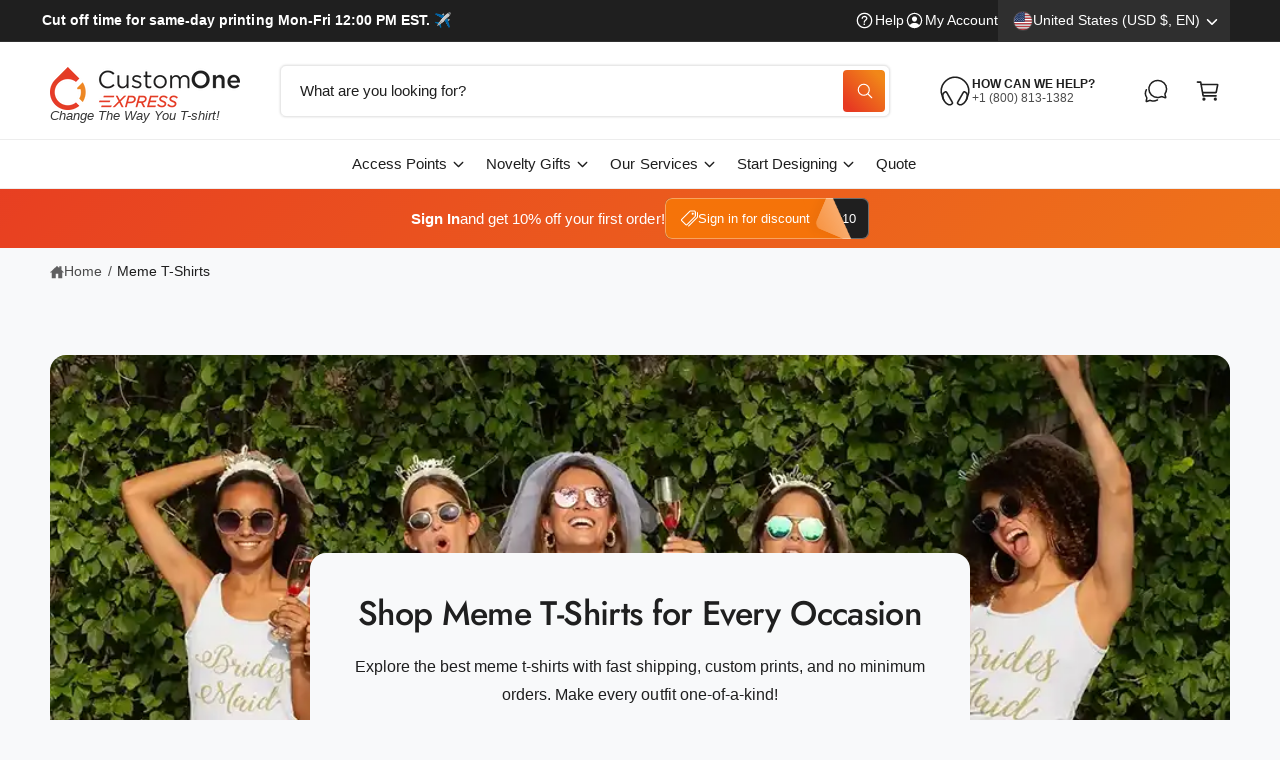

--- FILE ---
content_type: text/css
request_url: https://customoneonline.com/cdn/shop/t/44/assets/component-stats.css?v=55853637538763343361767320366
body_size: -428
content:
.stat{display:flex}.stat,.stat .sequence span{color:rgb(var(--color-stat, var(--color-foreground)));background-image:var(--color-heading-gradient-background, none);-webkit-background-clip:var(--color-heading-gradient-background-clip, border-box);-webkit-text-fill-color:var(--color-heading-gradient-fill, currentColor);text-align:center}.stat .sequence span{display:block}.js-number-counter .digit{width:1ch;height:1em;overflow:hidden;transition-property:transform}.js-number-counter .sequence{transition:transform 1.5s var(--cubic-bezier-ease-out-slow);transition-delay:inherit}.js-number-counter .digit:nth-of-type(10){transition-delay:.45s}.js-number-counter .digit:nth-of-type(9){transition-delay:.4s}.js-number-counter .digit:nth-of-type(8){transition-delay:.35s}.js-number-counter .digit:nth-of-type(7){transition-delay:.3s}.js-number-counter .digit:nth-of-type(6){transition-delay:.25s}.js-number-counter .digit:nth-of-type(5){transition-delay:.2s}.js-number-counter .digit:nth-of-type(4){transition-delay:.15s}.js-number-counter .digit:nth-of-type(3){transition-delay:.1s}.js-number-counter .digit:nth-of-type(2){transition-delay:50ms}.js-number-counter .digit:nth-of-type(1){transition-delay:0ms}
/*# sourceMappingURL=/cdn/shop/t/44/assets/component-stats.css.map?v=55853637538763343361767320366 */


--- FILE ---
content_type: text/css
request_url: https://customoneonline.com/cdn/shop/t/44/assets/section-contact-form.css?v=10854848461736082171767320366
body_size: -688
content:
.contact img{max-width:100%}.contact .form__message{align-items:flex-start}.contact .icon-success{margin-top:.2rem}.contact-form__heading,.contact-form__text{margin:0}.contact .image-with-text__content{overflow:visible!important}.contact-form__heading{text-align:start}
/*# sourceMappingURL=/cdn/shop/t/44/assets/section-contact-form.css.map?v=10854848461736082171767320366 */


--- FILE ---
content_type: text/javascript
request_url: https://customoneonline.com/cdn/shop/t/44/assets/predictive-search.js?v=56329641849479662701767320366
body_size: 1053
content:
customElements.whenDefined("search-form").then(()=>{class PredictiveSearch extends SearchForm{constructor(){super(),this.cachedResults={},this.predictiveSearchResults=this.querySelector("[data-predictive-search]"),this.allPredictiveSearchInstances=document.querySelectorAll("predictive-search"),this.isOpen=!1,this.abortController=new AbortController,this.searchTerm="",this.productTypes=this.querySelector(".js-product-types"),window.initScriptOnDemand(this,this.init.bind(this))}init(){this.setupEventListeners()}setupEventListeners(){this.input.form.addEventListener("submit",this.onFormSubmit.bind(this)),this.input.addEventListener("focus",this.onFocus.bind(this)),this.input.addEventListener("input",debounce(event=>{this.onChange(event)},300).bind(this)),this.productTypes?.addEventListener("change",this.onChange.bind(this)),this.addEventListener("keyup",this.onKeyup.bind(this)),this.addEventListener("keydown",this.onKeydown.bind(this)),(this.closest(".template-search__search")||this.closest(".header__search-bar"))&&this.addEventListener("focusout",this.onFocusOut.bind(this)),this.addEventListener("click",event=>{(event.target.matches(".inline-search__close-button")||event.target.closest(".inline-search__close-button"))&&(this.onFormReset(),this.close(),document.activeElement.blur(),setTimeout(()=>{document.activeElement.blur()},500))})}getQuery(){return this.input.value.trim()}onChange(){const newSearchTerm=this.getQuery();if((!this.searchTerm||!newSearchTerm.startsWith(this.searchTerm))&&this.querySelector("#predictive-search-results-groups-wrapper")?.classList.add("opacity-20"),newSearchTerm.length===0&&this.querySelector("#predictive-search-results-groups-wrapper")?.remove(),this.searchTerm=newSearchTerm,!this.searchTerm.length){this.close(!0);return}this.getSearchResults(this.searchTerm)}onFormSubmit(event){(!this.getQuery().length||this.querySelector('[aria-selected="true"] a'))&&event.preventDefault()}onFormReset(event){super.onFormReset(event),super.shouldResetForm()&&(this.searchTerm="",this.abortController.abort(),this.abortController=new AbortController,this.closeResults(!0))}onFocus(){const currentSearchTerm=this.getQuery();window.visualViewport&&(setTimeout(()=>{document.documentElement.style.setProperty("--bvh",`${window.visualViewport.height}px`)},100),setTimeout(()=>{document.documentElement.style.setProperty("--bvh",`${window.visualViewport.height}px`)},500)),currentSearchTerm.length&&(this.searchTerm!==currentSearchTerm?this.onChange():this.getAttribute("results")==="true"?this.open():this.getSearchResults(this.searchTerm))}onFocusOut(){setTimeout(()=>{this.contains(document.activeElement)||this.close()})}onKeyup(event){switch(this.getQuery().length||this.close(!0),event.preventDefault(),event.code){case"ArrowUp":this.switchOption("up");break;case"ArrowDown":this.switchOption("down");break;case"Enter":this.selectOption();break}}onKeydown(event){(event.code==="ArrowUp"||event.code==="ArrowDown")&&event.preventDefault()}switchOption(direction){if(!this.getAttribute("open"))return;const moveUp=direction==="up",selectedElement=this.querySelector('[aria-selected="true"]'),allVisibleElements=Array.from(this.querySelectorAll("li, button.predictive-search__item")).filter(element=>element.offsetParent!==null);let activeElementIndex=0;if(moveUp&&!selectedElement)return;let selectedElementIndex=-1,i=0;for(;selectedElementIndex===-1&&i<=allVisibleElements.length;)allVisibleElements[i]===selectedElement&&(selectedElementIndex=i),i++;if(this.statusElement.textContent="",!moveUp&&selectedElement?activeElementIndex=selectedElementIndex===allVisibleElements.length-1?0:selectedElementIndex+1:moveUp&&(activeElementIndex=selectedElementIndex===0?allVisibleElements.length-1:selectedElementIndex-1),activeElementIndex===selectedElementIndex)return;const activeElement=allVisibleElements[activeElementIndex];activeElement.setAttribute("aria-selected",!0),selectedElement&&selectedElement.setAttribute("aria-selected",!1),this.input.setAttribute("aria-activedescendant",activeElement.id)}selectOption(){const selectedOption=this.querySelector('[aria-selected="true"] a, button[aria-selected="true"]');selectedOption&&selectedOption.click()}getSearchResults(searchTerm){const formData=new FormData(document.querySelector(".predictive_search_form")||document.querySelector(".predictive_search_page_form")),params=new URLSearchParams(formData);this.productTypes&&this.productTypes.value.length>0&&(searchTerm=`product_type:${this.productTypes.value} AND ${searchTerm}`),params.set("q",searchTerm);const urlParams=params.toString(),queryKey=urlParams.toLowerCase();if(this.setLiveRegionLoadingState(),this.cachedResults[queryKey]){this.renderSearchResults(this.cachedResults[queryKey]);return}fetch(`${routes.predictive_search_url}?${urlParams}`,{signal:this.abortController.signal}).then(response=>{if(!response.ok){var error=new Error(response.status);throw this.close(),error}return response.text()}).then(text=>{const resultsMarkup=new DOMParser().parseFromString(text,"text/html").querySelector("#shopify-section-predictive-search").innerHTML;this.allPredictiveSearchInstances.forEach(predictiveSearchInstance=>{predictiveSearchInstance.cachedResults[queryKey]=resultsMarkup}),this.renderSearchResults(resultsMarkup)}).catch(error=>{if(error?.code!==20)throw this.close(),error})}setLiveRegionLoadingState(){this.statusElement=this.statusElement||this.querySelector(".predictive-search-status"),this.loadingText=this.loadingText||this.getAttribute("data-loading-text"),this.setLiveRegionText(this.loadingText),this.setAttribute("loading",!0)}setLiveRegionText(statusText){this.statusElement.setAttribute("aria-hidden","false"),this.statusElement.textContent=statusText,setTimeout(()=>{this.statusElement.setAttribute("aria-hidden","true")},1e3)}renderSearchResults(resultsMarkup){this.querySelector(".search-suggestions")?.classList.add("hidden"),this.predictiveSearchResults.innerHTML=resultsMarkup,this.setAttribute("results",!0),this.setLiveRegionResults(),this.open(),window.updateViewportSize&&window.updateViewportSize()}setLiveRegionResults(){this.removeAttribute("loading"),this.setLiveRegionText(this.querySelector("[data-predictive-search-live-region-count-value]").textContent)}open(){this.setAttribute("open",!0),this.input.setAttribute("aria-expanded",!0),this.isOpen=!0}close(clearSearchTerm=!1){this.closeResults(clearSearchTerm),this.isOpen=!1}closeResults(clearSearchTerm=!1){clearSearchTerm&&(this.input.value=""),this.querySelector(".search-suggestions")?.classList.remove("hidden");const selected=this.querySelector('[aria-selected="true"]');selected&&selected.setAttribute("aria-selected",!1),this.input.setAttribute("aria-activedescendant",""),this.removeAttribute("loading"),this.removeAttribute("open"),this.removeAttribute("results"),this.input.setAttribute("aria-expanded",!1),this.predictiveSearchResults.removeAttribute("style")}}customElements.define("predictive-search",PredictiveSearch)});
//# sourceMappingURL=/cdn/shop/t/44/assets/predictive-search.js.map?v=56329641849479662701767320366
